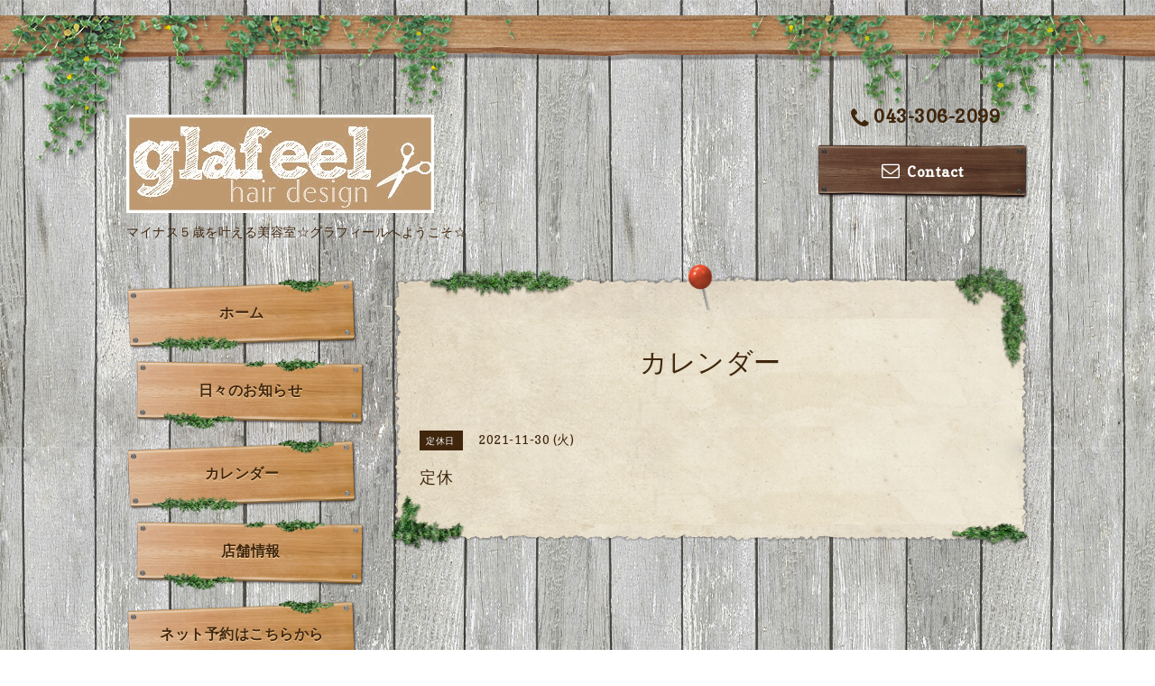

--- FILE ---
content_type: text/html; charset=utf-8
request_url: https://glafeel.com/calendar/4152511
body_size: 4244
content:
<!DOCTYPE html PUBLIC "-//W3C//DTD XHTML 1.0 Transitional//EN" "http://www.w3.org/TR/xhtml1/DTD/xhtml1-transitional.dtd">
<html xmlns="http://www.w3.org/1999/xhtml" xml:lang="ja" lang="ja">

<head>
  <meta http-equiv="content-type" content="text/html; charset=utf-8" />
  <title>定休 - glafeel  幕張・海浜幕張の美容室</title>
  <meta name="viewport" content="width=device-width, initial-scale=1, maximum-scale=1, user-scalable=yes" />
  <meta name="keywords" content="美容室,幕張,美容院,glafeel,グラフィール,岡田雅美" />
  <meta name="description" content="" />
  <meta property="og:title" content="glafeel  幕張・海浜幕張の美容室" />
  <meta property="og:image" content="https://cdn.goope.jp/65686/180222172540z4ac.jpg" />
  <meta property="og:site_name" content="glafeel  幕張・海浜幕張の美容室" />
  <meta http-equiv="content-style-type" content="text/css" />
  <meta http-equiv="content-script-type" content="text/javascript" />
　<meta name="google-site-verification" content="x4Z-SIqTSfVWOCzg5QP4OuDIZD9p2xHfcao06sQjlrw" />
  
  <link rel="alternate" type="application/rss+xml" title="glafeel  幕張・海浜幕張の美容室 / RSS" href="/feed.rss" />
  <link rel='stylesheet' type='text/css' href="//fonts.googleapis.com/css?family=Copse|Homemade+Apple" />
  <link rel="stylesheet" type="text/css" href="/css/font-awesome/css/font-awesome.min.css" />
  <link rel="stylesheet" type="text/css" href="/style.css?426542-1521467201" />

  <script type="text/javascript" src="/assets/jquery/jquery-1.9.1.min.js"></script>
  <script type="text/javascript" src="/assets/clipsquareimage/jquery.clipsquareimage.js"></script>
</head>

<body id="calendar">

  <!-- smartphone_gnav/ -->
  <nav id="main-nav">
    <ul class="gnav_smart_phone">
      
      <li class="font_16 mar_btm_10">
        <a href="/"  class="footer_navi_top">ホーム</a>
      </li>
      
      <li class="font_16 mar_btm_10">
        <a href="/info"  class="footer_navi_info">日々のお知らせ</a>
      </li>
      
      <li class="font_16 mar_btm_10">
        <a href="/calendar"  class="footer_navi_calendar active">カレンダー</a>
      </li>
      
      <li class="font_16 mar_btm_10">
        <a href="/about"  class="footer_navi_about">店舗情報</a>
      </li>
      
      <li class="font_16 mar_btm_10">
        <a href="https://bpl.salonpos-net.com/e-reserve/3B56101/"  class="footer_navi_links links_34134">ネット予約はこちらから</a>
      </li>
      
      <li class="font_16 mar_btm_10">
        <a href="https://www.instagram.com/glafeel"  class="footer_navi_links links_36830">Instagram</a>
      </li>
      
      <li class="font_16 mar_btm_10">
        <a href="/staff"  class="footer_navi_staff">スタッフ紹介</a>
      </li>
      
      <li class="font_16 mar_btm_10">
        <a href="/menu"  class="footer_navi_menu">メニュー（価格は全て税込みです）</a>
      </li>
      
      <li class="font_16 mar_btm_10">
        <a href="/contact"  class="footer_navi_contact">緊急連絡先</a>
      </li>
      
    </ul>
  </nav>
  <!-- /smartphone_gnav -->

  <div class="top_line">
    <div class="village_header_ivy">
      <img src="/img/theme_village/village_header_ivy.png" alt="" />
    </div>
  </div>

<div id="wrapper">

  <!-- ヘッダー部分ここから // -->
  <div id="header" class="clearfix">

    <!-- tel_number/ -->
    <div class="tel_area clearfix">
      <nav id="mobile-bar" class="main_color"></nav>
      <div class="tel_mail clearfix">
        <div class="tel_number shop_tel"><i class="fa fa-phone"></i>043-306-2099</div>
        <a class="tel_area_mail font_16" href="https://glafeel.com/contact">
          <div class="tel_area_mail_txt"><i class="fa fa-envelope-o"></i>Contact</div>
        </a>
        <!-- スマホ用お問い合わせ -->
        <a class="tel_area_mail_mobile color_bg_01 border_radius" href="https://glafeel.com/contact">
          <div><i class="fa fa-envelope-o"></i></div>
        </a>
      </div>
    </div>
    <!-- /tel_number -->

    <!-- site_title/ -->
    <div class="site_title">
      <h1 class="site_logo color_01"><a href="https://glafeel.com"><img src='//cdn.goope.jp/65686/180222172540z4ac.jpg' alt='glafeel  幕張・海浜幕張の美容室' /></a></h1>
      <div class="site_description font-16">マイナス５歳を叶える美容室☆グラフィールへようこそ☆</div>
    </div>
    <!-- /site_title -->

  </div>
  <!-- // ヘッダー部分ここまで -->

  <!-- コンテンツ部分ここから // -->
  <div id="contents" class="clearfix">

    <!-- メイン部分ここから -->
    <div id="main">
      <div class="village_paper_top_ivy_right">
        <img src="/img/theme_village/village_paper_top_ivy_right.png" alt="" width="84"/>
      </div>
      <div class="village_paper_top_ivy_left">
        <img src="/img/theme_village/village_paper_top_ivy_left.png" alt="" width="163"/>
      </div>
      <div class="main_inner">

      


      

      

      

      
      <!----------------------------------------------

        ページ：カレンダー

      ---------------------------------------------->
      

      <div class="calendar_area">
        <h2 class="page_title">
          カレンダー
        </h2>
        <div class="calendar_header mar_btm_30">
          
        </div>
        
        <div class="schedule_area">
          
        </div>
        

        
        <div class="schedule_detail">
          <div class="mar_btm_20">
            <span class="schedule_category">
              定休日
            </span>&nbsp;
            <span class="schedule_date">
              2021-11-30 (火)
            </span>
          </div>
          <h4 class="schedule_detail_title mar_btm_20">
            <span class="">
              定休
            </span>
          </h4>
          <div class="schedule_detail_body">
            
            
            <br class="clear" />
          </div>
        </div>
      
      </div>

      

      

      

      

      

      

      

    </div>
    <!-- // main_innerここまで -->
      <div class="village_paper_bottom_ivy_right">
        <img src="/img/theme_village/village_paper_bottom_ivy_right.png" alt="" width="87"/>
      </div>
      <div class="village_paper_bottom_ivy_left">
        <img src="/img/theme_village/village_paper_bottom_ivy_left.png" alt="" width="90"/>
      </div>
    </div>
    <!-- // メイン部分ここまで -->

    <!--サイド要素ここから // -->
    <div id="side">

      <!-- ナビゲーション部分ここから // -->
      <div id="navi" class="mar_btm_10 ">
        <ul class="navi_ul">
          
          <li class="cookie font_16">
            <a href="/"  class="navi_top">
              ホーム
            </a>
          </li>
          
          
          <li class="cookie font_16">
            <a href="/info"  class="navi_info">
              日々のお知らせ
            </a>
          </li>
          
          
          <li class="cookie font_16">
            <a href="/calendar"  class="navi_calendar active">
              カレンダー
            </a>
          </li>
          
          
          <li class="cookie font_16">
            <a href="/about"  class="navi_about">
              店舗情報
            </a>
          </li>
          
          
          <li class="cookie font_16">
            <a href="https://bpl.salonpos-net.com/e-reserve/3B56101/"  class="navi_links links_34134">
              ネット予約はこちらから
            </a>
          </li>
          
          
          <li class="cookie font_16">
            <a href="https://www.instagram.com/glafeel"  class="navi_links links_36830">
              Instagram
            </a>
          </li>
          
          
          <li class="cookie font_16">
            <a href="/staff"  class="navi_staff">
              スタッフ紹介
            </a>
          </li>
          
          
          <li class="cookie font_16">
            <a href="/menu"  class="navi_menu">
              メニュー（価格は全て税込みです）
            </a>
          </li>
          
          
          <li class="cookie font_16">
            <a href="/contact"  class="navi_contact">
              緊急連絡先
            </a>
          </li>
          
          
        </ul>
      </div>
      <!-- // ナビゲーション部分ここまで -->

      <!-- サイドバー部分ここから // -->
      <div id="sidebar" class="clearfix">

      <!-- 今日の予定部分ここから // -->
      <div class="today_area sidebar_paper mar_btm_20 today_area_smartphone">
        <div class="sidebar_paper_inner">
          <div class="today_area_today font_20 homemade_apple">today</div>
          <div>
            <img src="/img/theme_village/village_side_title_line.png" width="260" alt="" />
          </div>
          <div class="sidebar_contents_box">
            <div class="today_title font_14 mar_btm_20 pad_btm_10">2026.01.21 Wednesday</div>
            
          </div>
        </div>
      </div>
      <!-- // 今日の予定部分ここまで -->

      <!-- カウンター部分ここから // -->
      <div class="counter_area sidebar_paper">
        <div class="sidebar_paper_inner">
          <div class="today_area_today font_20 homemade_apple">counter</div>
          <div>
            <img src="/img/theme_village/village_side_title_line.png" width="260" alt="" />
          </div>
          <div class="sidebar_contents_box">
            <div class="counter_today mar_btm_10">
              Today&nbsp;:&nbsp;<span class="num">84</span>
            </div>
            <div class="counter_yesterday mar_btm_10">
              Yesterday&nbsp;:&nbsp;<span class="num">644</span>
            </div>
            <div class="counter_total mar_btm_10">
              Total&nbsp;:&nbsp;<span class="num">529253</span>
            </div>
          </div>
        </div>
      </div>
      <!-- // カウンター部分ここまで -->

      <!-- // QRコード部分ここから -->
      <div class="qr_area qr_area_mobile sidebar_paper mar_btm_20">
        <div class="sidebar_paper_inner">
          <div>
            <div class="today_area_today font_20 homemade_apple">mobile</div>
            <div><img src="/img/theme_village/village_side_title_line.png" width="260" alt="" /></div>
            <div class="sidebar_contents_box"><img src="//r.goope.jp/qr/glafeel"width="100" height="100" /></div>
          </div>
        </div>
      </div>
      <!-- // QRコード部分ここまで -->

    </div>
    <!-- // サイドバー部分ここまで -->

      <!-- ナビゲーションパーツここから // -->
      <div id="navi_parts">
        <div id="navi_parts">
<div class="navi_parts_detail">
<div id="google_translate_element"></div><script type="text/javascript">function googleTranslateElementInit() {new google.translate.TranslateElement({pageLanguage: 'ja', includedLanguages: 'en,es,fr,it,ja,ko,zh-CN,zh-TW', layout: google.translate.TranslateElement.InlineLayout.SIMPLE}, 'google_translate_element');}</script><script type="text/javascript" src="//translate.google.com/translate_a/element.js?cb=googleTranslateElementInit"></script>
</div>
<div class="navi_parts_detail">
<a href="https://bpl.salonpos-net.com/e-reserve/3B56101/"><img src="//cdn.goope.jp/65686/180411181324-5acdd1b410b13.jpg" alt="" /></a>
</div>
<div class="navi_parts_detail">
<div id="google_translate_element"></div><script type="text/javascript">function googleTranslateElementInit() {new google.translate.TranslateElement({pageLanguage: 'ja', includedLanguages: 'en,es,fr,it,ja,ko,zh-CN,zh-TW', layout: google.translate.TranslateElement.InlineLayout.SIMPLE}, 'google_translate_element');}</script><script type="text/javascript" src="//translate.google.com/translate_a/element.js?cb=googleTranslateElementInit"></script>
</div>
</div>
<div id="social_widgets">
<div  id="widget_facebook_like" class="social_widget">
<div style="text-align:left;padding-bottom:10px;">
<iframe src="//www.facebook.com/plugins/like.php?href=https%3A%2F%2Fglafeel.com&amp;width&amp;layout=button_count&amp;action=like&amp;show_faces=false&amp;share=true&amp;height=21&amp;appId=837439917751931" scrolling="no" frameborder="0" style="border:none; overflow:hidden; height:21px;" allowTransparency="true"></iframe>
</div>
</div>

</div>

      </div>
      <!-- // ナビゲーションパーツここまで -->
    </div>
    <!-- // サイド要素ここまで -->
  </div>
  <!-- // コンテンツ部分ここまで -->

</div><!-- // wrapperここまで -->

<!-- フッター部分ここから // -->
<div id="footer">
  <div id="footer_inner">
    <div class="center mar_btm_20 fade">
    </div>
    <div class="shop_title_footer clearfix center">
      <div class="shop_info_footer">
        <h1 class="site_logo_footer fade">
          <a href="https://glafeel.com" class="site_logo_small">
            glafeel  幕張・海浜幕張の美容室
          </a>
        </h1>
      </div>
    </div>

    <!-- // フッターナビ部分ここから -->
    <div class="navi_footer mar_btm_20">
      <ul class="navi_inner clearfix">
        
        <li>
          <a href="/"  class="footer_navi_top fade">
            <span class="white">
              <i class="fa fa-angle-right navi_icon_footer "></i>ホーム
            </span>
          </a>
        </li>
        
        <li>
          <a href="/info"  class="footer_navi_info fade">
            <span class="white">
              <i class="fa fa-angle-right navi_icon_footer "></i>日々のお知らせ
            </span>
          </a>
        </li>
        
        <li>
          <a href="/calendar"  class="footer_navi_calendar active fade">
            <span class="white">
              <i class="fa fa-angle-right navi_icon_footer "></i>カレンダー
            </span>
          </a>
        </li>
        
        <li>
          <a href="/about"  class="footer_navi_about fade">
            <span class="white">
              <i class="fa fa-angle-right navi_icon_footer "></i>店舗情報
            </span>
          </a>
        </li>
        
        <li>
          <a href="https://bpl.salonpos-net.com/e-reserve/3B56101/"  class="footer_navi_links links_34134 fade">
            <span class="white">
              <i class="fa fa-angle-right navi_icon_footer "></i>ネット予約はこちらから
            </span>
          </a>
        </li>
        
        <li>
          <a href="https://www.instagram.com/glafeel"  class="footer_navi_links links_36830 fade">
            <span class="white">
              <i class="fa fa-angle-right navi_icon_footer "></i>Instagram
            </span>
          </a>
        </li>
        
        <li>
          <a href="/staff"  class="footer_navi_staff fade">
            <span class="white">
              <i class="fa fa-angle-right navi_icon_footer "></i>スタッフ紹介
            </span>
          </a>
        </li>
        
        <li>
          <a href="/menu"  class="footer_navi_menu fade">
            <span class="white">
              <i class="fa fa-angle-right navi_icon_footer "></i>メニュー（価格は全て税込みです）
            </span>
          </a>
        </li>
        
        <li>
          <a href="/contact"  class="footer_navi_contact fade">
            <span class="white">
              <i class="fa fa-angle-right navi_icon_footer "></i>緊急連絡先
            </span>
          </a>
        </li>
        
      </ul>

      <div class="social_wrap">
        

        
        <a href="https://www.facebook.com/839639542902899" target="_blank" class="fade">
          <span class="icon-facebook white"></span>
        </a>
        

        
        <a href="https://www.instagram.com/glafeel/" target="_blank" class="fade">
          <span class="icon-instagram white"></span>
        </a>
        
      </div>

    </div>
    <!-- // フッターナビ部分ここまで -->

  </div><!-- // footer_inner -->
</div>
<!-- // フッター部分ここまで -->

<!-- footer_copyright/ -->
<div class="footer_copyright center white font_12">
  <div class="footer_copyright_inner">
    <div class="copyright">&copy;2026
      <a href="https://glafeel.com" class="">glafeel~hair design~</a>. All Rights Reserved.
      <a class="shop_rss" href="/feed.rss"><i class="fa fa-rss-square"></i></a>
    </div>

    <div class="powered">Powered by <a class="" href="https://goope.jp/">グーペ</a> / <a class="" href="https://admin.goope.jp/">Admin</a>
    </div>
  </div>
</div>
<!-- /footer_copyright -->

  <script type="text/javascript" src="/js/tooltip.js"></script>
  <script type="text/javascript" src="/assets/responsiveslides/responsiveslides.min.js"></script>
  <script type="text/javascript" src="/assets/colorbox/jquery.colorbox-min.js"></script>
  <script type="text/javascript" src="/assets/mobilemenu/mobilemenu.js"></script>

  <script>
      $(function() {
          // Android4.4未満判別
          if( navigator.userAgent.indexOf('Android') > 0 && typeof window.orientation != 'undefined' && typeof(EventSource) == 'undefined') {
              $('body').addClass('ua-android-u440');
          }

          //thickbox
          $('#main').find('.thickbox').colorbox({
              rel: 'thickbox',
              maxWidth: '98%'
          });

          // RSS表示制御
          if($('.shop_rss').css('display') == 'block') {
              $('.shop_rss').css('display', 'inline');
          }
          if($('.powered').css('display') == 'block') {
              $('.powered').css('display', 'inline');
          }

          //お問い合わせメニューがない場合、お問い合わせボタンを削除
          if($('#navi li').children('.navi_contact').size() == 0) {
              $('.tel_area_mail').hide();
          }

          //開閉メニュー
          $('body').mobile_menu({
              menu: ['#main-nav ul'],
              menu_width: 200,
              prepend_button_to: '#mobile-bar'
          });
      });

      //クリップイメージ
      $(window).on('load resize', function() {
          $('.photo_thumb > a.thickbox img').clipSquareImage();
          $('.photo_thumb').css('visibility', 'visible');
      });
  </script>

</body>
</html>

--- FILE ---
content_type: text/css; charset=utf-8
request_url: https://glafeel.com/style.css?426542-1521467201
body_size: 7973
content:
/* -----------------------------------------

  Goope Style / village
  2015.03.19  GMO pepabo

----------------------------------------- */

/*------------------------------------------
 パーツ表示切替用style
------------------------------------------*/
.site_description {
  width: 100%;
  line-height: 22px;
  text-align: center;
}
.shop_name {
  margin-bottom: 8px;
}

.shop_tel {
}

.shop_rss {
  display: none;
  margin: 4px 0 0 5px;
}
.today_area {
  float: none;
}
.qr_area {
  display: none;
}
.counter_area {
  display: none;
  float: none;
}
.copyright {
}
.powered {
  display: none;
}


/* --------------------------------------

  共通項目

--------------------------------------- */

* {
  margin: 0;
  padding: 0;
  }

input[type="button"],input[type="submit"] {
    -webkit-appearance: none;
  }
body {
  color: #3f260d;
  font-size: 14px;
  font-family: 'copse','verdana','hiragino kaku gothic pron','ヒラギノ角ゴ pron w3',meiryo, メイリオ, sans-serif;
  font-weight: 300;
  letter-spacing: 0.5px;
  word-wrap: break-word;
  word-break: break-all;
  width: 100%;
  background: #fff url(/img/theme_village/village_main_bg.png);
  background-image: url("//goope.jp/goope/81/150324113243cydd.png");
  background-repeat: repeat;
}


ul {
  list-style: none;
}

a:link {
  color: #3F260D;
  text-decoration: none;
}

a:visited {
  color: #3F260D;
  text-decoration: none;
}

a:hover {
  color: #755638;
  text-decoration: none;
  }

a:active {
  color: #5E4C3B;
  text-decoration: none;
  outline: none;
}

/*-- ホバーでゆっくり色が変わる --*/

a {
  -webkit-transition: 0.4s;
  -moz-transition: 0.4s;
  -o-transition: 0.4s;
  -ms-transition: 0.4s;
  transition: 0.4s;
}

img {
  border: none;
  vertical-align: middle;
  max-width: 100%;
}

h1 {
  font-weight: normal;
}

h2 {
  font-weight: normal;
}

h3 {
  color: #3F260D;
  text-align: center;
  font-size: 16px;
  background-image: url(/img/theme_village/village_contents_title_line_1.png),url(/img/theme_village/village_contents_title_line_2.png);
  background-repeat:no-repeat, no-repeat;
  background-position: left top,left bottom;
  background-size: contain;
  margin: 0;
  padding: 15px 0 25px;
  position: relative;
}

h4 {
  font-size: 18px;
  font-weight: normal;
}

.page_title {
  text-align: center;
  font-size: 30px;
  font-family: 'Homemade Apple', cursive;
  margin-bottom: 40px;
}

/*-- clear --*/

br.clear {
  font-size: 0;
  line-height: 0;
  clear: both;
  }

.clearfix:after {
  content: ".";
  display: block;
  height: 0;
  visibility: hidden;
  clear: both;
}

/*-- color --*/

.main_color {
  color: #3F260D;
}

.white {
  color: #fff;
}

/*-- border --*/

.border_radius {
  border-radius: 7px;
  -webkit-border-radius: 7px;
  -moz-border-radius: 7px;
}

.border_solid {
  border: 1px #3F260D solid;
}

.border_bottom_solid {
  padding: 0 0 3px 0;
  border-bottom: 1px #3F260D solid;
}

/*-- text --*/

.font_10 {
  font-size: 10px;
}

.font_12 {
  font-size: 12px;
}

.font_16 {
  font-size: 16px;
}

.font_18 {
  font-size: 18px;
}

.font_20 {
  font-size: 20px;
}

.homemade_apple {
  font-family: 'Homemade Apple', cursive;
}

.copse {
 font-family: 'Copse', cursive;
}

/*-- margin --*/

.mar_btm_5 {
  margin: 0 0 5px 0;
}

.mar_btm_10 {
  margin: 0 0 10px 0;
}

.mar_btm_20 {
  margin: 0 0 20px 0;
}

.mar_btm_30 {
  margin: 0 0 30px 0;
}

.mar_btm_50 {
  margin: 0 0 50px 0;
}

/*-- padding --*/

.pad_20 {
  padding: 20px;
}

.pad_btm_10 {
  padding: 0 0 10px 0;
}

.pad_btm_20 {
  padding: 0 0 20px 0;
}

/*-- center --*/
.center {
  text-align: center;
}

/*-- table --*/
@media screen and (max-width: 640px) {
  table {
    width: 100% !important;
  }
}

/*-- ホバーで画像がゆっくり透過 --*/
.fade {
  -webkit-transition: 0.4s ease-in-out;
  -moz-transition: 0.4s ease-in-out;
  -o-transition: 0.4s ease-in-out;
  transition: 0.4s ease-in-out;
}

.fade:hover {
  opacity: 0.7;
  filter: alpha(opacity=70);
  -ms-filter: "alpha(opacity=70)"; /* IE 8 */
}

.pager {
  text-align: center;
  white-space: nowrap;
  padding: 5px 0;
  margin: 0 0 30px 0;
  font-size: 12px;
  line-height: 16px;
  font-family: Arial;
}

.pager a {
  margin: 0 2px;
  padding: 5px 7px;
  color: #3F260D;
  border: solid 1px #3F260D;
  text-decoration: none;
  border-radius: 5px;
  -webkit-border-radius: 5px;
  -moz-border-radius: 5px;
  /*-webkit-transition: 0.7s;
  -moz-transition: 0.7s;
  -o-transition: 0.7s;
  -ms-transition: 0.7s;*/
  transition: 0.7s;
}

.pager a:hover{
  background-color: #3F260D;
  color: #fff;
}

.pager a.chk {
  margin: 0 2px;
  padding: 5px 7px;
  color: #fff;
  background-color: #3F260D;
  border: solid 1px #3F260D;
  text-decoration: none;
  border-radius: 5px;
  -webkit-border-radius: 5px;
  -moz-border-radius: 5px;
}

@media screen and (max-width: 640px) {
table {
  width: 100% !important;
}
}

/* ---------------------------------

メインパーツ

--------------------------------- */

/* -----------------------------------------
PC
----------------------------------------- */

#wrapper {
  width: 1000px;
  margin: -100px auto 0;
}

#header {
  width: 1000px;
  padding: 0 0 40px;
  position: relative;
}

#main {
  width: 705px;
  float: right;
  background-image: url(/img/theme_village/village_paper_top.png),url(/img/theme_village/village_paper_bottom.png);
  background-repeat:no-repeat, no-repeat;
  background-position: left top,left bottom;
  background-size: contain;
  margin: -15px 0 40px;
  z-index: 1000;
  padding: 60px 0 20px;
  position: relative;
}

.main_inner {
  position: relative;
  background-image: url(/img/theme_village/village_paper_main.png);
  background-repeat:repeat-y;
  background-size: 100%;
  padding: 20px 30px;
}

#top .main_inner {
  padding: 50px 30px 10px;
}

#side {
  float: left;
  width: 280px;
  margin: 0 15px 0 0;
}

#navi {
  padding: 0;
  margin: 0 0 40px 0;
}

#navi_parts {
  margin: 20px 0;
}

#navi_parts img {
  max-width: 280px;
  text-align: center;
}

#footer {
  background: url(/img/theme_village/village_footer_pattern.png);
  padding: 30px 0 20px 0;
  margin: 30px 0 0 0;
}


/* -----------------------------------------
タブレット
----------------------------------------- */

@media screen and (max-width: 1000px) {

#wrapper {
  width: 100%;
}

#header {
  width: 100%;
  padding: 40px 0;
}

#main {
  width: 95%;
  float: none;
  padding: 7% 0 20px;
  margin: 0 auto 40px;
}

#side {
  float: none;
  margin: 0 auto;
}

#navi {
  display: none;
  padding: 0 23px;
}

#navi_parts {
  margin: 20px 0;
}


#footer {
  padding: 20px 0 20px 0;
  margin: 20px 0 0 0;
}
}

/* -----------------------------------------
スマートフォン
----------------------------------------- */

@media screen and (max-width: 640px) {

#wrapper {
  width: 100%;
}

#header {
  width: 100%;
  padding: 40px 0;
}

#main {
  width: 95% !important;
  float: none;
}

.main_inner {
  padding: 20px 15px;
}

#top .main_inner {
  padding: 50px 15px 10px;
}

#navi {
  display: none;
  padding: 0 23px;
}

#navi_parts {
  text-align: center;
}

#footer {
  padding: 40px 0 20px 0;
  margin: 20px 0 0 0;
}
}

/* --------------------------------------

  ヘッダー

  --------------------------------------- */

/* -----------------------------------------
PC
----------------------------------------- */

.top_line {
  height: 170px;
  width:100%;
  position: relative;
  overflow: hidden;
  background: url(/img/theme_village/village_header_wood.png) repeat-x;
  position: relative;
}

.village_header_ivy {
  position: absolute;
  width: 1400px;
  margin-left: -650px;
  left: 50%;
}

.site_title {
  float: left;
  margin: 40px 0 0 0;
  line-height: 50px;
  width: 500px;
}

.site_title img {
  width: auto;
  max-width: 500px;
}

.site_description {
  width: 500px;
  line-height: 22px;
  text-align: left;
}

h1.site_logo {
  font-size: 40px;
  margin-bottom: 10px;
}

.tel_area {
  float: right;
  width: 235px;
  text-align: center;
  margin: 30px 0 0 0;
  font-weight: bold;
}

.tel_number {
  margin: 0 0 15px 6px;
  font-size: 20px;
  float: none;
}

.tel_area_mail {
  font-weight: bold;
  text-align: center;
  width: 235px;
  height: 62px;
  line-height: 62px;
  padding:  0;
  display: block;
  float: none;
  cursor: pointer;
  background: url(/img/theme_village/village_contact_board.png) no-repeat;
}

.tel_area_mail_txt:hover {
  opacity: 0.7;
  -moz-opacity: 70;
  -webkit-transition: 0.3s;
  -moz-transition: 0.3s;
  -o-transition: 0.3s;
  -ms-transition: 0.3s;
  transition: 0.3s;
}

a.tel_area_mail {
  color: #fff;
  text-decoration: none;
}

.tel_area a.tel_area_mail_mobile {
  color: #324e9b;
}

.tel_area_mail_mobile {
  display: none;
}

#mobile-bar {
  display: none;
}

.fa-envelope-o {
  font-size: 20px;
  margin-right: 8px;
}

h1.site_logo {
  max-width: 100%;
  font-size: 40px;
  font-weight: normal;
  margin: 0 0 10px 0;
}

.shop_title {
  letter-spacing: 0.1em;
  position: absolute;
  top: 20px;
  right: 0px;
  padding: 5px 10px;
  text-align: right;
}

.tel_number i {
  font-size: 25px;
  vertical-align: middle;
  margin-right: 5px;
}

.gnav_smart_phone {
  display: none;
}

/* -----------------------------------------
タブレット
----------------------------------------- */

@media screen and (max-width: 1000px) {

.top_line {
  height: 100px;
}

.village_header_ivy {
  display: none;
}

.tel_area {
  width: 96%;
  position: relative;
  top: -30px;
  float: none;
  margin: 0 auto;
}

.tel_mail {
  float: right;
}

#mobile-bar {
  display: block;
  float: left;
  font-size: 25px;
  text-shadow: 0px 1px 1px #ffd7a8;
}

.tel_number {
  text-shadow: 0px 1px 1px #ffd7a8;
  font-size: 16px;
  float: right;
}

.tel_area_mail {
  float: right;
  font-size: 16px;
  background: none;
  height: 100%;
  line-height: 100%;
  margin: 0 10px 0 0;
  width: auto;
}

a.tel_area_mail {
  color: #3F260D;
  text-shadow: 0px 1px 1px #ffd7a8;
}

.site_title {
  margin: 0 auto;
  text-align : center;
  display: block;
  float: none;
  width: 100%;
}

.site_title img {
  max-width: 100%;
}

.site_description {
  text-align: center;
  width: 100%;
}

h1.site_logo {
  margin: 0 auto 10px;
  max-width: 90%;
}

.shop_name {
  margin-bottom: 8px;
}

.shop_title {
  display: none;
}

.site_description_mobile {
  width: 90%;
  margin: 0 auto;
}

.gnav_smart_phone {
  display: block;
  margin: 20px;
  width: 180px;
  font-weight: bold;
}

#build-menu {
  visibility: visible;
  z-index: 0;
  opacity: 1;
  -webkit-transform: none;
  -moz-transform: none;
  -o-transform: none;
  -ms-transform: none;
  transform: none;
  display: none;
  width: 200px;
  padding: 0;
  position: static;
  z-index: 0;
  top: 0;
  left: 0;
  height: 100%;
  overflow-y: auto;
  background: rgba(255, 255, 255, .7);
}

.build-menu-animating #build-menu-page {
  position: fixed;
  overflow: hidden;
  width: 100%;
  top: 0;
  bottom: 0;
}

.build-menu-animating .ua-android-u440 {
overflow-x: hidden;
}

.build-menu-animating .ua-android-u440 #build-menu-page {
position: absolute !important;
}

.build-menu-animating.build-menu-close #build-menu-page,
.build-menu-animating.build-menu-open #build-menu-page {
  -webkit-transition: -webkit-transform 250ms;
  -moz-transition: -moz-transform 250ms;
  -o-transition: -o-transform 250ms;
  -ms-transition: -ms-transform 250ms;
  transition: transform 250ms;
}

.build-menu-animating.build-menu-open #build-menu-page {
  -webkit-transform: translate3d(0, 0, 0);
  -moz-transform: translate3d(0, 0, 0);
  -o-transform: translate3d(0, 0, 0);
  -ms-transform: translate3d(0, 0, 0);
  transform: translate3d(0, 0, 0);
}

.build-menu-animating #build-menu {
  display: block
}

.build-menu-open #build-menu {
  display: block;
  -webkit-transition-delay: 0ms, 0ms, 0ms;
  -moz-transition-delay: 0ms, 0ms, 0ms;
  -o-transition-delay: 0ms, 0ms, 0ms;
  -ms-transition-delay: 0ms, 0ms, 0ms;
  transition-delay: 0ms, 0ms, 0ms;
}

.build-menu-open #build-menu,
.build-menu-close #build-menu {
  -webkit-transition: -webkit-transform 250ms, opacity 250ms, visibility 0ms 250ms;
  -moz-transition: -moz-transform 250ms, opacity 250ms, visibility 0ms 250ms;
  -o-transition: -o-transform 250ms, opacity 250ms, visibility 0ms 250ms;
  -ms-transition: -ms-transform 250ms, opacity 250ms, visibility 0ms 250ms;
  transition: transform 250ms, opacity 250ms, visibility 0ms 250ms;
}

#build-menu-button {
  display: block;
}

#build-menu-button div {
  height: 5px;
  width: 30px;
}
}

/* -----------------------------------------
スマートフォン
----------------------------------------- */

@media screen and (max-width: 640px) {

.site_title {
  margin: 0 auto;
  text-align : center;
  display: block;
  float: none;
}

h1.site_logo img{
  margin: 0 auto 10px;
  max-width: 90%;
}

.shop_name {
  margin-bottom: 8px;
}

.shop_title {
  display: none;
}

.site_description_mobile {
  width: 90%;
  margin: 0 auto;
}
}

/* --------------------------------------

  メイン

--------------------------------------- */

.village_paper_top_ivy_right {
  position: absolute;
  top: 0;
  right: 0;
  z-index: 50;
}

.village_paper_top_ivy_right img {
  width: 84px;
}

.village_paper_top_ivy_left {
  position: absolute;
  top: 5px;
  left: 40px;
  z-index: 50;
}

.village_paper_top_ivy_left img {
  width: 163px;
}

.village_paper_bottom_ivy_right {
  position: absolute;
  bottom: -5px;
  right: 0;
  z-index: 50;
}

.village_paper_bottom_ivy_right img {
  width: 87px;
}

.village_paper_bottom_ivy_left {
  position: absolute;
  bottom: -10px;
  left: -10px;
  z-index: 50;
}

.village_paper_bottom_ivy_left img {
  width: 90px;
}

.main_bg_top {
/*  position: absolute;
  top: -60px;*/
/*  height: 50px;
  background: url(/img/theme_village/village_paper_top.png) no-repeat;
  background-size: contain; */
}

.main_bg_top img {
  width: 100%;
}

@media screen and (max-width: 1000px) {

.village_paper_top_ivy_right {
}
}

@media screen and (max-width: 640px) {

.village_paper_top_ivy_right {
  position: absolute;
  top: -10px;
}

.village_paper_top_ivy_left {
  position: absolute;
  top: -5px;
  left: 0;
}

.village_paper_top_ivy_right img {
  width: 70px;
}

.village_paper_top_ivy_left img {
  width: 140px;
}
}

/* --------------------------------------

  ナビゲーション

--------------------------------------- */

/* -----------------------------------------
PC
----------------------------------------- */

.navi_sp {
  display: none;
}

.navi_ul {
  line-height: 20px;
}

ul.navi_ul li {
  padding: 0;
  width: 280px;
  display: table;
  text-align: center;
  text-shadow: 0px 1px 1px #ffd7a8;
  margin: 0 0 5px;
  cursor: pointer;
  font-weight: bold;
}

ul.navi_ul li a {
  vertical-align: middle;
  display: table-cell;
  line-height: normal;
  padding: 0 10px 5px;
}

ul.navi_ul li:first-child {
  background: url(/img/theme_village/village_board_1.png) no-repeat;
  height: 84px;
  width: 263px;
}

ul.navi_ul li:nth-child(2n+0) {
  background: url(/img/theme_village/village_board_2.png) no-repeat;
  height: 80px;
  width: 255px;
  margin: 0 0 10px 10px;
}

ul.navi_ul li:nth-child(2n+1) {
  background: url(/img/theme_village/village_board_3.png) no-repeat;
  height: 83px;
  width: 256px;
}

ul.sub_navi {
  margin: 15px 0 10px 20px;
}

ul.navi_ul ul.sub_navi li {
  padding: 0;
  background: url(/img/theme_village/village_board_sub.png) no-repeat;
  width: 220px;
  height: 62px;
  margin: 0 0 5px 10px;
  text-shadow: 0px 1px 1px #5a4632;
}

ul.navi_ul ul.sub_navi li a {
  color: #fff;
  padding: 0 0 0;
}

ul.navi_ul ul.sub_navi li a:hover {
  opacity: 0.7;
  -moz-opacity: 70;
  -webkit-transition: 0.3s;
  -moz-transition: 0.3s;
  -o-transition: 0.3s;
  -ms-transition: 0.3s;
  transition: 0.3s;
}

.navi_pc {
  margin: 0 7px 0 3px;
}

.accordion {
  display: none;
}

.navi_parts_detail {
  margin: 0 0 20px 0;
  text-align: center;
}

/* -----------------------------------------
タブレット
----------------------------------------- */

@media screen and (max-width: 1000px) {

.accordion {
  display: block;
  margin: 0 0 30px 0;
}

.navi_sp_li{
 list-style: none;
 text-align: center
}

.navi_menu {
  background-color: #3F260D;
  padding: 10px 20px;
  width: 30%;
  margin: 0 auto;
  text-align: center;
  border-radius: 4px;
  -webkit-border-radius: 4px;
  -moz-border-radius: 4px;
}

ul.accordion{
  width:100%;
  overflow: hidden;
}

ul.navi_sp{
  display: none;
  width: 90%;
  margin: 0 auto;
  background: #fff;
}

ul.navi_sp li p{
 background: fff;
 padding:10px 20px;
 cursor: pointer;
}

.navi_title {
  float: left;
  text-align: left;
  padding: 10px 20px;
}

.navi_chevron {
  text-align: right;
}
}

/* -----------------------------------------
スマートフォン
----------------------------------------- */

@media screen and (max-width: 640px) {

.accordion {
  display: block;
  margin: 0 0 30px 0;
}

.navi_sp_li {
 list-style: none;
 text-align: center;
}

.navi_menu {
  background-color: #3F260D;
  padding: 10px 20px;
  width: 30%;
  margin: 0 auto;
  text-align: center;
  border-radius: 4px;
  -webkit-border-radius: 4px;
  -moz-border-radius: 4px;
}

ul.accordion{
  width:100%;
  overflow: hidden;
}

ul.navi_sp{
  display: none;
  width: 90%;
  margin: 5px auto 0;
}

.navi_title {
  float: left;
  text-align: left;
  padding: 10px 20px;
}

.navi_chevron {
  text-align: right;
  padding: 10px 20px;
}

.navi_sp li:last-child {
  border: none;
  margin: 0;
}
}

/* --------------------------------------

  サイドバー

--------------------------------------- */

/* -----------------------------------------
PC
----------------------------------------- */

 #sidebar {
  width: 1000px;
  margin: 0 auto;
 }

.sidebar_paper {
  background-image: url(/img/theme_village/village_side_paper_top.png),url(/img/theme_village/village_side_paper_bottom.png);
  background-repeat:no-repeat, no-repeat;
  background-position: left top,left bottom;
  background-size: 100%;
  width: 260px;
  text-align: center;
  padding: 30px 0 10px;
  z-index: 1000;
  position: relative;
  margin: 0 20px 20px 0;
}

.sidebar_paper_inner {
  background-image: url(/img/theme_village/village_side_paper_middle.png);
  background-repeat:repeat-y;
  background-size: 100%;
  width: 260px;
  position: relative;
}

.sidebar_contents_box {
  padding: 14px 0 20px;
}

.today_schedule {
  margin: 0 20px 30px;
}

.today_area_today {
  padding: 10px 0 10px 0;
}

.qr_counter_area {
  text-align: left;
}

.side_title {
  margin: 0 7px 0 3px;
}

.navi_parts_detail img{
  max-width: 212px;
}

.today_schedule_title a{
  color: #3F260D;
}

.today_schedule_body a{
  color: #3F260D;
}

/* -----------------------------------------
タブレット
----------------------------------------- */

@media screen and (max-width: 1000px) {

 #sidebar {
  width: 95%;
 }

.today_title {
  width: 100%;
}

.counter_title {
  width: 100%;
}

.today_area {
  float: left;
}

.counter_area {
  float: left;
}

.qr_area_mobile {
  display: none;
}

.navi_parts_detail img{
  max-width: 100%;
}
}

/* -----------------------------------------
スマートフォン
----------------------------------------- */

@media screen and (max-width: 640px) {

#sidebar {
  width: 280px;
  margin: 0 auto;
  padding: 13px;
}

.today_area {
  float: none;
}

.counter_area {
  float: none;
}

.navi_parts_detail img{
  max-width: 100%;
}
}

/* --------------------------------------

  トップ

--------------------------------------- */

/* -----------------------------------------
PC
----------------------------------------- */

.slideshow {
  position: relative;
  margin: -40px 0 20px 0;
}

.rslides {
  position: relative;
  list-style: none;
  overflow: hidden;
  margin-bottom: 15px;
  box-shadow:rgba(0, 0, 0, 0.65098) 0px 7px 7px -6px;
  -webkit-box-shadow:rgba(0, 0, 0, 0.65098) 0px 7px 7px -6px;
  -moz-box-shadow:rgba(0, 0, 0, 0.65098) 0px 7px 7px -6px;
}

.rslides li {
  width: 100%;
}

.rslides li img {
  width: 628px;
  max-width: 1000px;
  border: 6px solid #fff;
}

.caption {
  display: block;
  position: absolute;
  text-shadow: none;
  z-index: 2;
  color: #3F260D;
  background: rgba(245,245,245, .6);
  left: 0;
  right: 0;
  bottom: 0;
  margin: 0;
  line-height: 3em;
  max-width: none;
  border-radius: 0 0 7px 7px;
  -webkit-border-radius: 0 0 7px 7px;
  -moz-border-radius: 0 0 7px 7px;
}

.caption_txt {
  display: block;
  padding: 0 15px;
  text-align: center;
}

.events {
  list-style: none;
}

.callbacks_container {
  position: relative;
  float: left;
  width: 100%;
  margin: 0 0 30px;
}

.callbacks {
  position: relative;
  list-style: none;
  overflow: hidden;
  width: 100%;
  padding: 0;
  margin: 0 auto;
}

.callbacks li {
  position: absolute;
  width: 100%;
  left: 0;
  top: 0;
}

.callbacks img {
  display: block;
  position: relative;
  z-index: 1;
  height: auto;
  width: 100%;
  border: 0;
}

/*
.callbacks_nav {
  position: absolute;
  -webkit-tap-highlight-color: rgba(0,0,0,0);
  top: 53%;
  left: 10px;
  opacity: 1;
  z-index: 3;
  text-indent: -9999px;
  overflow: hidden;
  text-decoration: none;
  height: 47px;
  width: 47px;
  margin-top: -45px;
  filter:alpha(opacity=50);
  opacity:0.5;
}
*/

.callbacks_nav {
  display: none;
}

.callbacks_nav:active {
  opacity: 1.0;
}

.callbacks_nav.next {
  left: auto;
  background-position: right top;
  right: 10px;
}

#slider_pager {
  width: 100%;
  text-align: center;
  margin: 0 auto 20px;
}

#slider_pager li {
  font-size: 15px;
  margin-right: 8px;
  display: inline;
}

#slider_pager li a {
  color: #957c62;
  text-decoration: none;
}

#slider_pager li.callbacks_here a {
  color: #3F260D;
}

.top_main_area {
  text-align: center;
  margin: 0 0 40px 0;
}

.top_main_area h2 {
  font-size: 35px;
  margin: 0 0 20px 0;
  text-align: center;
}

.top_info_area {
  background-image: url(/img/theme_village/village_top_info_top.png),url(/img/theme_village/village_top_info_bottom.png);
  background-repeat:no-repeat, no-repeat;
  background-position: left top,left bottom;
  background-size: 100%;
  padding: 49px 0 43px;
  width: 648px;
}

.top_info_area_inner {
  background: url(/img/theme_village/village_top_info_middle.png) repeat-y;
  background-size: 100%;
}

.top_info_area_inner ul {
  text-align: left;
  margin: 0 50px;
}

.top_info_date {
  margin: 0 7px 0 0;
}

/* -----------------------------------------
タブレット
----------------------------------------- */

@media screen and (max-width: 1000px) {

.slideshow {
  width: 100%;
}

.rslides {
  width: 100%;
  max-width: 100% !important;
}

.rslides li {
  width: 100%;
}

.rslides li img {
  width: 100%;
  max-width: 98%;
}

.callbacks_container {
  margin: 0 0 20px;
}

.caption {
  display: block;
  position: absolute;
  text-shadow: none;
  z-index: 2;
  color: #3F260D;
  background: rgba(245,245,245, .6);
  left: 0;
  right: 0;
  bottom: 0;
  margin: 0;
  line-height: 3em;
  max-width: none;
}

.caption_txt {
  display: block;
  padding: 0 15px;
}

#slider_pager {
  width: 100%;
  text-align: center;
  margin: 20px auto 20px;
}

.welcome_area_photo img{
  margin: 0 0 30px;
}

.top_info_area {
  width: 100%;
}

.top_info_area {
  padding: 7% 0 5%;
}
}

/* -----------------------------------------
スマートフォン
----------------------------------------- */

@media screen and (max-width: 640px) {

.slideshow {
  width: 100%;
}

.rslides li {
  width: 100%;
}

.rslides li img {
  max-width: 96%;
}

.rslides {
  margin: 0 auto;
}

.callbacks_container {
  margin: 0 0 20px;
}

.caption_txt {
  display: block;
  font-size: 11px;
  line-height: 25px;
  padding: 0 10px;
}

.callbacks_nav {
  display: none;
}

.caption {
  display: block;
  position: absolute;
  text-shadow: none;
  z-index: 2;
  color: #3F260D;
  background: rgba(245,245,245, .6);
  left: 0;
  right: 0;
  bottom: 0;
  margin: 0;
  line-height: 3em;
  max-width: none;
}

.caption_txt {
  display: block;
  padding: 0 15px;
}

#slider_pager {
  width: 100%;
  text-align: center;
  margin: 20px auto 20px;
}

.top_main_area h2 {
  font-size: 25px;
}

.top_info_area_inner ul {
  margin: 0 20px;
}
}

/* --------------------------------------

  インフォメーション

--------------------------------------- */

/* -----------------------------------------
PC
----------------------------------------- */

.info_title_span {
  line-height: 1.7em;
  padding: 0 0 5px 0;
}

.info_title_a {
  padding: 0 0 5px 0;
}

.info_photo img {
  max-width: 100%;
  height: auto;
}
.info_text a{
  color: #3F260D;
}

/* -----------------------------------------
スマートフォン
----------------------------------------- */

@media screen and (max-width: 640px) {

.info_photo img {
  max-width: 100%;
}
}

/* --------------------------------------

  フォトギャラリー

--------------------------------------- */

/* -----------------------------------------
PC
----------------------------------------- */

.photo_thumb a {
  margin: 0 2% 20px;
  position: relative;
  display: block;
  float: left;
  width: 100px;
  overflow: hidden;
}

.photo {
  width: 100%;
  margin: 0 5px 40px 0;
}

.photo_image {
  margin: 0 0 20px 0;
}

.photo_image img {
  max-width: 100%;
  height: auto;
}

.photo_date {
  text-align: left;
  margin-bottom: 4px;
  padding: 0 1px 0 1px;
}

.photo_title {
  font-size: 18px;
  margin: 0 0 10px 0;
  padding: 0 1px;
}

.photo_thumb {
  visibility: hidden;
}

/* -----------------------------------------
タブレット
----------------------------------------- */

@media screen and (max-width: 1000px) {

.album {
  margin: 0;
  padding: 0 0 13px 0;
}

.album:last-child {
  padding: 0 0 12px 0;
}

.album img {
  margin: 0 13px 13px 0;
}

.photo_image img {
  max-width: 100%;
}
}


/* -----------------------------------------
スマートフォン
----------------------------------------- */

@media screen and (max-width: 640px) {

.photo_thumb a {
  width: 46%;
}

.album_title {
  margin-bottom: 30px;
  color: #fff !important;
}

.album {
  margin: 0;
  padding: 0 0 13px 0;
}

.album:last-child {
  padding: 0 0 12px 0;
}

.album img {
  margin: 0 13px 18px 0;
}
}


/* --------------------------------------

  カレンダー

--------------------------------------- */

/* -----------------------------------------
PC
----------------------------------------- */


.calendar_header {
  font-size: 16px;
  text-align: center;
}

.calendar_header a {
  margin: 0 20px;
  font-size: 14px;
  text-align: center;
  font-weight: normal;
}

.table_calendar th {
  text-align: center;
  font-size: 12px;
  border-bottom: 1px solid #9a968b;
  padding: 0 0 5px 0;
}

.table_calendar th.sun {
  color: #ff3355;
}

.table_calendar th.sat {
  color: #0250d0;
}

.table_calendar td {
  border-bottom: 1px solid #9a968b;
  border-left: 1px solid  #9a968b;
  width: 14%;
  height: 90px;
  text-align: center;
  padding: 0 0 5px 0;
}

.table_calendar td img {
  padding: 15px;
}

.table_calendar td.sat {
  border-right: 1px solid #848484;
}

.table_calendar td p.day {
  line-height: 14px;
  margin: 10px 10px 0;
  padding: 0;
  text-align: left;
  vertical-align: top;
}

.table_calendar td.sun p.day {
  color: #ff3355;
}

.table_calendar td.sat p.day {
  color: #0250d0;
}

.schedule_area {
  margin: 20px 0 0 0;
}

.schedule ul {
  list-style: none;
}

.schedule ul li {
  margin: 0 0 10px 0;
  line-height: 20px;
}

.schedule_category {
  padding: 5px 7px;
  margin:0 10px 0 0;
  font-size: 10px;
  color: #fff;
  background: #3F260D;
}

.schedule_detail_body {
  line-height: 1.5;
}

.schedule_detail_body a{
  color: #3F260D;
}

.schedule_detail_body img {
  margin: 0 0 20px 0;
  max-width: 100%;
}

/* -----------------------------------------
タブレット・スマートフォン
----------------------------------------- */

@media screen and (max-width: 1000px) {

.calendar_area {
  padding-top: 10px;
}

.calendar_header {
  font-size: 14px !important;
  margin: 0 0 30px 0;
}

.calendar_header a{
  margin: 0 10px;
  font-size: 12px !important;
}

.table_calendar td {
  height: 60px;
}

.table_calendar td img {
  padding: 10px 0 0;
}
}

/* --------------------------------------

  メニュー

--------------------------------------- */

/* -----------------------------------------
PC
----------------------------------------- */

.menu_photo {
  float: left;
  margin: 0 0 10px 0;
}

.menu_text {
  float: left;
  margin-left: 10px;
}

.menu_photo img{
  max-width: 250px;
}

/* -----------------------------------------
タブレット
----------------------------------------- */


/* -----------------------------------------
スマートフォン
----------------------------------------- */

@media screen and (max-width: 640px) {

.menu_photo {
  float: none;
  margin: 0 0 10px;
}

.menu_photo img{
  max-width: 100%;
}
}


/* --------------------------------------

  クーポン

--------------------------------------- */

/* -----------------------------------------
PC
----------------------------------------- */

.coupon_qr {
  float: left;
  margin: 0 10px 0 0;
}

.coupon_image img{
  max-width: 100%;
}


/* --------------------------------------

  店舗情報

--------------------------------------- */

/* -----------------------------------------
PC
----------------------------------------- */

.map {
  width: 98%;
  margin: 10px auto 30px;
  padding: 0;
  border: 6px solid #fff;
  box-shadow:rgba(0, 0, 0, 0.65098) 0px 7px 7px -6px;
  -webkit-box-shadow:rgba(0, 0, 0, 0.65098) 0px 7px 7px -6px;
  -moz-box-shadow:rgba(0, 0, 0, 0.65098) 0px 7px 7px -6px;
}

.detail {
  margin: 0 0 40px 0;
}

.table_detail {
  width: 100%;
}

.table_detail th {
  width: 150px;
  text-align: left;
  white-space: normal;
  padding: 15px 20px;
  font-weight: 700;
  border-bottom: 1px dotted #9a968b;
}

.table_detail td {
  width: 350px;
  white-space: normal;
  padding: 15px 20px;
  vertical-align: top;
  border-bottom: 1px dotted #9a968b;
}

/* -----------------------------------------
タブレット・スマートフォン
----------------------------------------- */

@media screen and (max-width: 1000px) {
  .map {
  width: 98%;
  margin: 0 auto 20px;
}
}

@media screen and (max-width: 640px) {
.table_detail th {
  width: 30%;
  padding: 15px 10px;
}

.table_detail td {
  width: 65%;
  padding: 15px 10px;
}
}

/* --------------------------------------

  お問い合わせ

--------------------------------------- */

/* -----------------------------------------
PC
----------------------------------------- */

.contact_message {
  margin: 0 0 40px 0;
  font-size: 15px;
  line-height: 23px;
}

.contact_area {
  width: 400px;
  text-align: left;
  margin: 0 auto;
}

.contact_area input {
  margin: 5px 5px 0 0;
  padding: 10px;
  height: 25px;
  font-size: 14px;
  vertical-align: middle;
  border: 1px solid #bfbfbf;
  background: #fafafa;
  width: 100%;
}

.contact_area textarea {
  margin: 5px 0 0 0;
  padding: 10px;
  font-size: 14px;
  border: 1px solid #bfbfbf;
  background: #fafafa;
  vertical-align: middle;
  width: 100%;
  height: 150px;
}

.contact_area {
  margin-bottom: 20px;
  clear: left;
}

.contact_area .button_area {
  text-align: right;
}

.contact_area input.button {
  display: block;
  font-size: 14px;
  color: #fff;
  padding: 10px;
  background: #3F260D;
  text-decoration: none;
  width: 250px;
  height: 50px;
  margin: 60px auto 50px;
  cursor: pointer;
  border: none;
  -webkit-border-radius: 4px;
  -moz-border-radius: 4px;
  border-radius: 4px;
  -webkit-transition: 0.3s;
  -moz-transition: 0.3s;
  -o-transition: 0.3s;
  -ms-transition: 0.3s;
  transition: 0.3s;
}

.contact_area input.button:hover {
  opacity: 0.8;
  -moz-opacity: 80;
  -webkit-transition: 0.3s;
  -moz-transition: 0.3s;
  -o-transition: 0.3s;
  -ms-transition: 0.3s;
  transition: 0.3s;
}

input.contact_small {
  width: 250px;
}

input.contact_medium {
  width: 378px;
}

input.contact_large {
  height: 150px;
  width: 378px;
}

.checkbox {
  display: block;
  clear: both;
  padding: 0 0 5px 0;
}

.checkbox input {
  display: inline;
  float: left;
  margin: 0 5px 0 0;
  padding: 5px;
  width: 13px;
  border: none;
}

.checkbox label {
  display: block;
  width: 370px;
  float: left;
  margin: 0 0 5px 0;
}

.radio {
  display: block;
  clear: both;
  padding: 5px 0 5px 3px;
}

.radio input {
  display: inline;
  float: left;
  margin: 0 5px 0 0;
  padding: 5px;
  width: 13px;
  border: none;
}

.radio span {
  display: block;
  width: 370px;
  float: left;
  margin: 0 0 5px 0;
}

.personal_info {
  width: 100%;
  margin: 1px 0 0 0;
}

.personal_info_txt {
  margin: 8px 0 0 0;
  font-weight: normal;
  line-height: 160%;
  font-size: 12px;
}

.requier {
  color: #ff0000;
  margin-left: 5px;
}

/* -----------------------------------------
タブレット・スマートフォン
----------------------------------------- */

@media screen and (max-width: 1000px) {

.contact_area {
  text-align: left;
  margin: 0 auto 20px;
}

.contact_area input {
  padding: 10px 0;
  width: 100%;
}

.contact_area textarea {
  padding: 10px 0;
  width: 100%;
}

.checkbox input {
  width: 5%;
}

.checkbox label {
  width: 90%;
}

.radio input {
  width: 5%;
}

.radio span {
  width: 90%;
}
}

@media screen and (max-width: 640px) {
.contact_area {
  width: 100%;
}
}

/* --------------------------------------

    予約ページ

--------------------------------------- */

/* -----------------------------------------
PC
----------------------------------------- */

.reservation_area {
  width: 400px;
  text-align: left;
  margin: 0 auto;
}

.reservation_message {
  margin: 0 0 40px 0;
  font-size: 15px;
  line-height: 23px;
}

.reservation_form .reservation_area label {
  margin: 0 0 5px 0;
}

.reservation_form .reservation_area input {
  margin: 5px 5px 0 0;
  padding: 10px;
  height: 25px;
  font-size: 14px;
  vertical-align: middle;
  border: 1px solid #cfcfcf;
  background: #fafafa;
  width: 100%;
}

.reservation_form .reservation_area span.radio input {
  margin: 1px 5px 0 0;
  padding: 10px;
  height: 20px;
  font-size: 14px;
  vertical-align: middle;
  width: 20px;
}

.reservation_form .reservation_area textarea {
  margin: 5px 0 0 0;
  padding: 10px;
  font-size: 14px;
  vertical-align: middle;
  border: 1px solid #bfbfbf;
  background: #fafafa;
  height: 150px;
}

.reservation_form .reservation_area {
  margin-bottom: 20px;
}

.reservation_form .reservation_memo {
  width: 100%;
  height: 100px;
}

.reservation_area .button_area {
  text-align: left;
}

.reservation input.button {
  display: block;
  font-size: 14px;
  color: #fff;
  padding: 10px;
  background: #3F260D;
  text-decoration: none;
  width: 250px;
  height: 50px;
  margin: 60px auto 50px;
  cursor: pointer;
  border: none;
  -webkit-border-radius: 4px;
  -moz-border-radius: 4px;
  border-radius: 4px;
  -webkit-transition: 0.3s;
  -moz-transition: 0.3s;
  -o-transition: 0.3s;
  -ms-transition: 0.3s;
  transition: 0.3s;
}

.reservation input.button:hover {
  opacity: 0.8;
  -moz-opacity: 80;
  -webkit-transition: 0.3s;
  -moz-transition: 0.3s;
  -o-transition: 0.3s;
  -ms-transition: 0.3s;
  transition: 0.3s;
}

.reservation_form .reservation_small {
  width: 200px;
}

.reservation_form .reservation_medium {
  width: 200px;
}

.reservation_form .reservation_large {
  height: 200px;
  width: 370px;
}

.reservation_info {
  margin-bottom: 40px;
  font-weight: normal;
}

.reservation_info .reservation_tel_number {
  color: #6a6a6a;
  font-family: Arial;
  font-size: 18px;
  padding: 3px 5px 5px 0;
}

.reservation_tel_time {
  padding: 0;
}

.reservation_others {
  margin-bottom: 40px;
}

.reservation_photo img {
  max-width: 700px;
}

.reservation_title {
  font-size: 14px;
}

.reservation_body {
/*  padding-bottom: 40px;
  margin-bottom: 30px;*/
}

.reservation_course_body img {
  width: 700px;
}

.reservation_course_body p {
  margin: 20px 0;
}

.pager {
  text-align: center;
  white-space: nowrap;
  padding: 5px 7px;
  font-size: 12px;
  line-height: 16px;
  font-family: Arial;
}

.pager a {
  margin: 0 2px;
  padding: 5px 7px;
  color: #3F260D;
  border: solid 1px #3F260D;
  text-decoration: none;
  border-radius: 4px;
  -webkit-border-radius: 4px;
  -moz-border-radius: 4px;
}

/* -----------------------------------------
タブレット・スマートフォン
----------------------------------------- */

@media screen and (max-width: 1000px) {

.reservation_form .reservation_area input {
  padding: 10px 0;
  width: 100%;
  height: 1em;
}

.reservation_form .reservation_area textarea {
  padding: 10px 0;
  width: 100%;
}

.reservation_photo img {
  max-width: 100%;
}

.reservation_form .button_area {
  text-align: center;
}
}

@media screen and (max-width: 640px) {
.reservation_area {
  width: 100%;
}
}


/* --------------------------------------

  フッター

--------------------------------------- */

/* -----------------------------------------
PC
----------------------------------------- */

#footer_inner {
  width: 1000px;
  margin: 0 auto;
}

.shop_title_footer {
  margin: 0 0 30px 0;
}

.footer_copyright {
  width: 100%;
  padding: 10px 0;
  background: #000 url(/img/theme_village/village_footer_pattern.png);
}

.footer_copyright_inner {
  width: 1000px;
  margin: 0 auto;
}

.site_logo_footer {
  display: block;
  font-size: 24px;
}

.site_logo_footer a {
  color: #fff;
}

.copyright a {
  color: #fff !important;
}

.powered_inner {
  width: 100%;
}

.powered_rss {
  text-align: center;
  width: 100%;
}

.powered a {
  color: #fff !important;
}

.shop_rss {
  margin: 4px 0 0 5px;
}

.shop_name_sp {
  display: none;
}

.navi_footer {
  text-align: center;
  width: 100%;
  display: block;
}

.navi_inner {
  width: 1000px;
  margin: 0 auto;
}

.navi_footer li{
  padding: 10px 5px;
  text-align: center;
  display: inline-block;
}

.navi_icon_footer {
  margin: 0 3px;
}


/* -----------------------------------------
タブレット
----------------------------------------- */

@media screen and (max-width: 1000px) {

#footer_inner {
  width: 100%;
  margin: 0 auto;
}

.navi_footer {
  display: block;
}

.navi_inner {
  width: 100%;
}

.site_logo_footer {
  display: block;
}

.site_logo_small img{
  width: 230px;
}

.shop_name_sp {
  display: block;
}

.footer_copyright_inner {
  width: 100%;
}
}


/* -----------------------------------------
スマートフォン
----------------------------------------- */

@media screen and (max-width: 640px) {

#footer_inner {
  width: 95%;
  margin: 0 auto;
}

.shop_name_sp {
  display: block;
}
}

/* --------------------------------------
  ソーシャルアイコン
--------------------------------------- */

@font-face {
    font-family: 'icomoon';
    src: url('/css/social-icon-fonts/social-icon.eot?3koa62');
    src: url('/css/social-icon-fonts/social-icon.eot?3koa62#iefix') format('embedded-opentype'),
         url('/css/social-icon-fonts/social-icon.ttf?3koa62') format('truetype'),
         url('/css/social-icon-fonts/social-icon.woff?3koa62') format('woff'),
         url('/css/social-icon-fonts/social-icon.svg?3koa62#icomoon') format('svg');
    font-weight: normal;
    font-style: normal;
    }

[class^="icon-"], [class*=" icon-"] {
    /* use !important to prevent issues with browser extensions that change fonts */
    font-family: 'icomoon' !important;
    speak: none;
    font-style: normal;
    font-weight: normal;
    font-variant: normal;
    text-transform: none;
    line-height: 1;

    /* Better Font Rendering =========== */
    -webkit-font-smoothing: antialiased;
    -moz-osx-font-smoothing: grayscale;
    }

.icon-twitter:before {
    content: "\e902";
    margin: 0 4px 0 0;
    }

.icon-facebook:before {
    content: "\e901";
    margin: 0 5px 0 0;
    }

.icon-instagram:before {
    content: "\e900";
    }

.social_wrap {
    font-size: 20px;
    margin: 20px 0 0 0;
    }

.social_wrap a:link {
    color: #fff;
    text-decoration: none;
    }

.line-it-button {
  padding-bottom: 10px;
}

@media screen and (max-width: 640px) {
  .social_widget {
    text-align: left;
  }
}

/* -----------------------------------------
WYSIWYG出力要素style
----------------------------------------- */
.top_main_area iframe,
.info_text iframe,
.menu_text iframe,
.photo_body iframe,
.schedule_detail_body iframe,
.free_area iframe,
.today_schedule_body iframe {
  max-width: 100%;
}

.top_welcome_area li,
.info_text li,
.menu_text li,
.photo_body li,
.schedule_detail_body li,
.free_area li,
.today_schedule_body li {
  list-style-type: disc;
  list-style-position: inside;
}

.top_welcome_area ol li,
.info_text ol li,
.menu_text ol li,
.photo_body ol li,
.schedule_detail_body ol li,
.free_area ol li,
.today_schedule_body ol li {
  list-style-type: decimal;
  list-style-position: inside;
}

/* -----------------------------------------
tooltip
----------------------------------------- */

.hotspot {
  cursor: pointer;
}

#tt {
  position: absolute;
  display: block;
  background: url(/img/tooltip/tt_left.gif) top left no-repeat;
  z-index: 9999;
}

#tttop {
  display: block;
  height: 5px;
  margin-left: 5px;
  background: url(/img/tooltip/tt_top.gif) top right no-repeat;
  overflow: hidden;
}

#ttcont {
  display: block;
  padding: 2px 12px 3px 7px;
  margin-left: 5px;
  background: #ccc;
  color: #333;
  font-size: 10px;
  line-height: 16px;
}

#ttcont div.schedule_title {
  font-size: 13px;
}

#ttcont div.schedule_body {
  font-size: 11px;
}

#ttbot {
  display: block;
  height: 5px;
  margin-left: 5px;
  background: url(/img/tooltip/tt_bottom.gif) top right no-repeat;
  overflow: hidden;
}

/* --------------------------------------
  colorbox
--------------------------------------- */

#colorbox, #cboxOverlay, #cboxWrapper{position:absolute; top:0; left:0; z-index:9999; overflow:hidden;}
#cboxOverlay{position:fixed; width:100%; height:100%;}
#cboxMiddleLeft, #cboxBottomLeft{clear:left;}
#cboxContent{position:relative;}
#cboxLoadedContent{overflow:auto; -webkit-overflow-scrolling: touch;}
#cboxTitle{margin:0;}
#cboxLoadingOverlay, #cboxLoadingGraphic{position:absolute; top:0; left:0; width:100%; height:100%;}
#cboxPrevious, #cboxNext, #cboxClose, #cboxSlideshow{cursor:pointer;}
.cboxPhoto{float:left; margin:auto; border:0; display:block; max-width:none;}
.cboxIframe{width:100%; height:100%; display:block; border:0;}
#colorbox, #cboxContent, #cboxLoadedContent{box-sizing:content-box; -moz-box-sizing:content-box; -webkit-box-sizing:content-box;}

/*
    User Style:
    Change the following styles to modify the appearance of ColorBox.  They are
    ordered & tabbed in a way that represents the nesting of the generated HTML.
*/
#cboxOverlay{background:#fff;}
#colorbox{outline:0;}
#cboxContent{margin-top:32px; overflow:visible;}
.cboxIframe{background:#fff;}
#cboxError{padding:50px; border:1px solid #ccc;}
#cboxLoadedContent{padding:1px;}
#cboxLoadingGraphic{background:url(/img/theme_simple2/loading.gif) no-repeat center center;}
#cboxLoadingOverlay{background:#000;}
#cboxTitle{position:absolute; top:-22px; left:0; color:#000;}
#cboxCurrent{position:absolute; top:-22px; right:205px; text-indent:-9999px;}

/* these elements are buttons, and may need to have additional styles reset to avoid unwanted base styles */
#cboxPrevious, #cboxNext, #cboxSlideshow, #cboxClose {border:0; padding:0; margin:0; overflow:visible; text-indent:-9999px; width:20px; height:20px; position:absolute; top:-20px; background:url(/img/theme_simple2/controls.png) no-repeat 0 0;}

/* avoid outlines on :active (mouseclick), but preserve outlines on :focus (tabbed navigating) */
#cboxPrevious:active, #cboxNext:active, #cboxSlideshow:active, #cboxClose:active {outline:0;}
#cboxPrevious{background-position:0px 0px; right:44px;}
#cboxPrevious:hover{background-position:0px -25px;}
#cboxNext{background-position:-25px 0px; right:22px;}
#cboxNext:hover{background-position:-25px -25px;}
#cboxClose{background-position:-50px 0px; right:0;}
#cboxClose:hover{background-position:-50px -25px;}
.cboxSlideshow_on #cboxPrevious, .cboxSlideshow_off #cboxPrevious{right:66px;}
.cboxSlideshow_on #cboxSlideshow{background-position:-75px -25px; right:44px;}
.cboxSlideshow_on #cboxSlideshow:hover{background-position:-100px -25px;}
.cboxSlideshow_off #cboxSlideshow{background-position:-100px 0px; right:44px;}
.cboxSlideshow_off #cboxSlideshow:hover{background-position:-75px -25px;}
